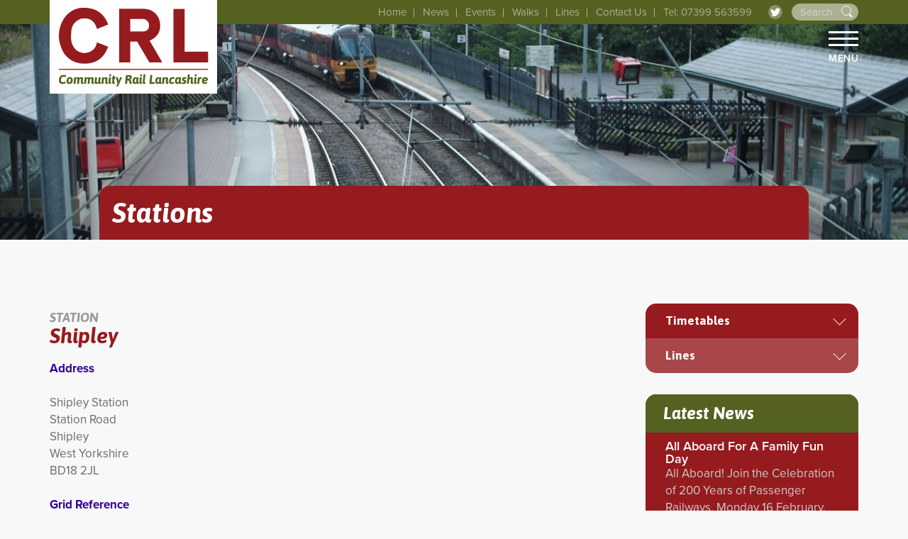

--- FILE ---
content_type: text/html; charset=UTF-8
request_url: https://communityraillancashire.co.uk/stations/shipley/
body_size: 7656
content:
<!DOCTYPE html>
<!--[if IE 7]>
<html class="ie ie7" lang="en-US">
<![endif]-->
<!--[if IE 8]>
<html class="ie ie8" lang="en-US">
<![endif]-->
<!--[if !(IE 7) | !(IE 8) ]><!-->
<html lang="en-US">
<!--<![endif]-->
<head>
<meta charset="UTF-8">
<meta name="viewport" content="width=device-width, initial-scale=1, user-scalable=no">
<title>Shipley |  Community Rail Lancashire</title>
<!--[if lt IE 9]>
<script src="https://communityraillancashire.co.uk/wp-content/themes/crl2022/js/html5.js"></script>
<![endif]-->
<link href='https://fonts.googleapis.com/css?family=Asap:400,700,400italic,700italic' rel='stylesheet' type='text/css'>
<link rel="stylesheet" type="text/css" href="https://communityraillancashire.co.uk/wp-content/themes/crl2022/css/jquery.fancybox.css" />
<script type="text/javascript" src="//use.typekit.net/cqn1bcf.js"></script>
<script type="text/javascript">try{Typekit.load();}catch(e){}</script>
<meta name='robots' content='max-image-preview:large' />
	<style>img:is([sizes="auto" i], [sizes^="auto," i]) { contain-intrinsic-size: 3000px 1500px }</style>
	<link rel='dns-prefetch' href='//www.googletagmanager.com' />
<script type="text/javascript">
/* <![CDATA[ */
window._wpemojiSettings = {"baseUrl":"https:\/\/s.w.org\/images\/core\/emoji\/15.0.3\/72x72\/","ext":".png","svgUrl":"https:\/\/s.w.org\/images\/core\/emoji\/15.0.3\/svg\/","svgExt":".svg","source":{"concatemoji":"https:\/\/communityraillancashire.co.uk\/wp-includes\/js\/wp-emoji-release.min.js?ver=6.7.4"}};
/*! This file is auto-generated */
!function(i,n){var o,s,e;function c(e){try{var t={supportTests:e,timestamp:(new Date).valueOf()};sessionStorage.setItem(o,JSON.stringify(t))}catch(e){}}function p(e,t,n){e.clearRect(0,0,e.canvas.width,e.canvas.height),e.fillText(t,0,0);var t=new Uint32Array(e.getImageData(0,0,e.canvas.width,e.canvas.height).data),r=(e.clearRect(0,0,e.canvas.width,e.canvas.height),e.fillText(n,0,0),new Uint32Array(e.getImageData(0,0,e.canvas.width,e.canvas.height).data));return t.every(function(e,t){return e===r[t]})}function u(e,t,n){switch(t){case"flag":return n(e,"\ud83c\udff3\ufe0f\u200d\u26a7\ufe0f","\ud83c\udff3\ufe0f\u200b\u26a7\ufe0f")?!1:!n(e,"\ud83c\uddfa\ud83c\uddf3","\ud83c\uddfa\u200b\ud83c\uddf3")&&!n(e,"\ud83c\udff4\udb40\udc67\udb40\udc62\udb40\udc65\udb40\udc6e\udb40\udc67\udb40\udc7f","\ud83c\udff4\u200b\udb40\udc67\u200b\udb40\udc62\u200b\udb40\udc65\u200b\udb40\udc6e\u200b\udb40\udc67\u200b\udb40\udc7f");case"emoji":return!n(e,"\ud83d\udc26\u200d\u2b1b","\ud83d\udc26\u200b\u2b1b")}return!1}function f(e,t,n){var r="undefined"!=typeof WorkerGlobalScope&&self instanceof WorkerGlobalScope?new OffscreenCanvas(300,150):i.createElement("canvas"),a=r.getContext("2d",{willReadFrequently:!0}),o=(a.textBaseline="top",a.font="600 32px Arial",{});return e.forEach(function(e){o[e]=t(a,e,n)}),o}function t(e){var t=i.createElement("script");t.src=e,t.defer=!0,i.head.appendChild(t)}"undefined"!=typeof Promise&&(o="wpEmojiSettingsSupports",s=["flag","emoji"],n.supports={everything:!0,everythingExceptFlag:!0},e=new Promise(function(e){i.addEventListener("DOMContentLoaded",e,{once:!0})}),new Promise(function(t){var n=function(){try{var e=JSON.parse(sessionStorage.getItem(o));if("object"==typeof e&&"number"==typeof e.timestamp&&(new Date).valueOf()<e.timestamp+604800&&"object"==typeof e.supportTests)return e.supportTests}catch(e){}return null}();if(!n){if("undefined"!=typeof Worker&&"undefined"!=typeof OffscreenCanvas&&"undefined"!=typeof URL&&URL.createObjectURL&&"undefined"!=typeof Blob)try{var e="postMessage("+f.toString()+"("+[JSON.stringify(s),u.toString(),p.toString()].join(",")+"));",r=new Blob([e],{type:"text/javascript"}),a=new Worker(URL.createObjectURL(r),{name:"wpTestEmojiSupports"});return void(a.onmessage=function(e){c(n=e.data),a.terminate(),t(n)})}catch(e){}c(n=f(s,u,p))}t(n)}).then(function(e){for(var t in e)n.supports[t]=e[t],n.supports.everything=n.supports.everything&&n.supports[t],"flag"!==t&&(n.supports.everythingExceptFlag=n.supports.everythingExceptFlag&&n.supports[t]);n.supports.everythingExceptFlag=n.supports.everythingExceptFlag&&!n.supports.flag,n.DOMReady=!1,n.readyCallback=function(){n.DOMReady=!0}}).then(function(){return e}).then(function(){var e;n.supports.everything||(n.readyCallback(),(e=n.source||{}).concatemoji?t(e.concatemoji):e.wpemoji&&e.twemoji&&(t(e.twemoji),t(e.wpemoji)))}))}((window,document),window._wpemojiSettings);
/* ]]> */
</script>
<style id='wp-emoji-styles-inline-css' type='text/css'>

	img.wp-smiley, img.emoji {
		display: inline !important;
		border: none !important;
		box-shadow: none !important;
		height: 1em !important;
		width: 1em !important;
		margin: 0 0.07em !important;
		vertical-align: -0.1em !important;
		background: none !important;
		padding: 0 !important;
	}
</style>
<link rel='stylesheet' id='wp-block-library-css' href='https://communityraillancashire.co.uk/wp-includes/css/dist/block-library/style.min.css?ver=6.7.4' type='text/css' media='all' />
<style id='classic-theme-styles-inline-css' type='text/css'>
/*! This file is auto-generated */
.wp-block-button__link{color:#fff;background-color:#32373c;border-radius:9999px;box-shadow:none;text-decoration:none;padding:calc(.667em + 2px) calc(1.333em + 2px);font-size:1.125em}.wp-block-file__button{background:#32373c;color:#fff;text-decoration:none}
</style>
<style id='global-styles-inline-css' type='text/css'>
:root{--wp--preset--aspect-ratio--square: 1;--wp--preset--aspect-ratio--4-3: 4/3;--wp--preset--aspect-ratio--3-4: 3/4;--wp--preset--aspect-ratio--3-2: 3/2;--wp--preset--aspect-ratio--2-3: 2/3;--wp--preset--aspect-ratio--16-9: 16/9;--wp--preset--aspect-ratio--9-16: 9/16;--wp--preset--color--black: #000000;--wp--preset--color--cyan-bluish-gray: #abb8c3;--wp--preset--color--white: #ffffff;--wp--preset--color--pale-pink: #f78da7;--wp--preset--color--vivid-red: #cf2e2e;--wp--preset--color--luminous-vivid-orange: #ff6900;--wp--preset--color--luminous-vivid-amber: #fcb900;--wp--preset--color--light-green-cyan: #7bdcb5;--wp--preset--color--vivid-green-cyan: #00d084;--wp--preset--color--pale-cyan-blue: #8ed1fc;--wp--preset--color--vivid-cyan-blue: #0693e3;--wp--preset--color--vivid-purple: #9b51e0;--wp--preset--gradient--vivid-cyan-blue-to-vivid-purple: linear-gradient(135deg,rgba(6,147,227,1) 0%,rgb(155,81,224) 100%);--wp--preset--gradient--light-green-cyan-to-vivid-green-cyan: linear-gradient(135deg,rgb(122,220,180) 0%,rgb(0,208,130) 100%);--wp--preset--gradient--luminous-vivid-amber-to-luminous-vivid-orange: linear-gradient(135deg,rgba(252,185,0,1) 0%,rgba(255,105,0,1) 100%);--wp--preset--gradient--luminous-vivid-orange-to-vivid-red: linear-gradient(135deg,rgba(255,105,0,1) 0%,rgb(207,46,46) 100%);--wp--preset--gradient--very-light-gray-to-cyan-bluish-gray: linear-gradient(135deg,rgb(238,238,238) 0%,rgb(169,184,195) 100%);--wp--preset--gradient--cool-to-warm-spectrum: linear-gradient(135deg,rgb(74,234,220) 0%,rgb(151,120,209) 20%,rgb(207,42,186) 40%,rgb(238,44,130) 60%,rgb(251,105,98) 80%,rgb(254,248,76) 100%);--wp--preset--gradient--blush-light-purple: linear-gradient(135deg,rgb(255,206,236) 0%,rgb(152,150,240) 100%);--wp--preset--gradient--blush-bordeaux: linear-gradient(135deg,rgb(254,205,165) 0%,rgb(254,45,45) 50%,rgb(107,0,62) 100%);--wp--preset--gradient--luminous-dusk: linear-gradient(135deg,rgb(255,203,112) 0%,rgb(199,81,192) 50%,rgb(65,88,208) 100%);--wp--preset--gradient--pale-ocean: linear-gradient(135deg,rgb(255,245,203) 0%,rgb(182,227,212) 50%,rgb(51,167,181) 100%);--wp--preset--gradient--electric-grass: linear-gradient(135deg,rgb(202,248,128) 0%,rgb(113,206,126) 100%);--wp--preset--gradient--midnight: linear-gradient(135deg,rgb(2,3,129) 0%,rgb(40,116,252) 100%);--wp--preset--font-size--small: 13px;--wp--preset--font-size--medium: 20px;--wp--preset--font-size--large: 36px;--wp--preset--font-size--x-large: 42px;--wp--preset--spacing--20: 0.44rem;--wp--preset--spacing--30: 0.67rem;--wp--preset--spacing--40: 1rem;--wp--preset--spacing--50: 1.5rem;--wp--preset--spacing--60: 2.25rem;--wp--preset--spacing--70: 3.38rem;--wp--preset--spacing--80: 5.06rem;--wp--preset--shadow--natural: 6px 6px 9px rgba(0, 0, 0, 0.2);--wp--preset--shadow--deep: 12px 12px 50px rgba(0, 0, 0, 0.4);--wp--preset--shadow--sharp: 6px 6px 0px rgba(0, 0, 0, 0.2);--wp--preset--shadow--outlined: 6px 6px 0px -3px rgba(255, 255, 255, 1), 6px 6px rgba(0, 0, 0, 1);--wp--preset--shadow--crisp: 6px 6px 0px rgba(0, 0, 0, 1);}:where(.is-layout-flex){gap: 0.5em;}:where(.is-layout-grid){gap: 0.5em;}body .is-layout-flex{display: flex;}.is-layout-flex{flex-wrap: wrap;align-items: center;}.is-layout-flex > :is(*, div){margin: 0;}body .is-layout-grid{display: grid;}.is-layout-grid > :is(*, div){margin: 0;}:where(.wp-block-columns.is-layout-flex){gap: 2em;}:where(.wp-block-columns.is-layout-grid){gap: 2em;}:where(.wp-block-post-template.is-layout-flex){gap: 1.25em;}:where(.wp-block-post-template.is-layout-grid){gap: 1.25em;}.has-black-color{color: var(--wp--preset--color--black) !important;}.has-cyan-bluish-gray-color{color: var(--wp--preset--color--cyan-bluish-gray) !important;}.has-white-color{color: var(--wp--preset--color--white) !important;}.has-pale-pink-color{color: var(--wp--preset--color--pale-pink) !important;}.has-vivid-red-color{color: var(--wp--preset--color--vivid-red) !important;}.has-luminous-vivid-orange-color{color: var(--wp--preset--color--luminous-vivid-orange) !important;}.has-luminous-vivid-amber-color{color: var(--wp--preset--color--luminous-vivid-amber) !important;}.has-light-green-cyan-color{color: var(--wp--preset--color--light-green-cyan) !important;}.has-vivid-green-cyan-color{color: var(--wp--preset--color--vivid-green-cyan) !important;}.has-pale-cyan-blue-color{color: var(--wp--preset--color--pale-cyan-blue) !important;}.has-vivid-cyan-blue-color{color: var(--wp--preset--color--vivid-cyan-blue) !important;}.has-vivid-purple-color{color: var(--wp--preset--color--vivid-purple) !important;}.has-black-background-color{background-color: var(--wp--preset--color--black) !important;}.has-cyan-bluish-gray-background-color{background-color: var(--wp--preset--color--cyan-bluish-gray) !important;}.has-white-background-color{background-color: var(--wp--preset--color--white) !important;}.has-pale-pink-background-color{background-color: var(--wp--preset--color--pale-pink) !important;}.has-vivid-red-background-color{background-color: var(--wp--preset--color--vivid-red) !important;}.has-luminous-vivid-orange-background-color{background-color: var(--wp--preset--color--luminous-vivid-orange) !important;}.has-luminous-vivid-amber-background-color{background-color: var(--wp--preset--color--luminous-vivid-amber) !important;}.has-light-green-cyan-background-color{background-color: var(--wp--preset--color--light-green-cyan) !important;}.has-vivid-green-cyan-background-color{background-color: var(--wp--preset--color--vivid-green-cyan) !important;}.has-pale-cyan-blue-background-color{background-color: var(--wp--preset--color--pale-cyan-blue) !important;}.has-vivid-cyan-blue-background-color{background-color: var(--wp--preset--color--vivid-cyan-blue) !important;}.has-vivid-purple-background-color{background-color: var(--wp--preset--color--vivid-purple) !important;}.has-black-border-color{border-color: var(--wp--preset--color--black) !important;}.has-cyan-bluish-gray-border-color{border-color: var(--wp--preset--color--cyan-bluish-gray) !important;}.has-white-border-color{border-color: var(--wp--preset--color--white) !important;}.has-pale-pink-border-color{border-color: var(--wp--preset--color--pale-pink) !important;}.has-vivid-red-border-color{border-color: var(--wp--preset--color--vivid-red) !important;}.has-luminous-vivid-orange-border-color{border-color: var(--wp--preset--color--luminous-vivid-orange) !important;}.has-luminous-vivid-amber-border-color{border-color: var(--wp--preset--color--luminous-vivid-amber) !important;}.has-light-green-cyan-border-color{border-color: var(--wp--preset--color--light-green-cyan) !important;}.has-vivid-green-cyan-border-color{border-color: var(--wp--preset--color--vivid-green-cyan) !important;}.has-pale-cyan-blue-border-color{border-color: var(--wp--preset--color--pale-cyan-blue) !important;}.has-vivid-cyan-blue-border-color{border-color: var(--wp--preset--color--vivid-cyan-blue) !important;}.has-vivid-purple-border-color{border-color: var(--wp--preset--color--vivid-purple) !important;}.has-vivid-cyan-blue-to-vivid-purple-gradient-background{background: var(--wp--preset--gradient--vivid-cyan-blue-to-vivid-purple) !important;}.has-light-green-cyan-to-vivid-green-cyan-gradient-background{background: var(--wp--preset--gradient--light-green-cyan-to-vivid-green-cyan) !important;}.has-luminous-vivid-amber-to-luminous-vivid-orange-gradient-background{background: var(--wp--preset--gradient--luminous-vivid-amber-to-luminous-vivid-orange) !important;}.has-luminous-vivid-orange-to-vivid-red-gradient-background{background: var(--wp--preset--gradient--luminous-vivid-orange-to-vivid-red) !important;}.has-very-light-gray-to-cyan-bluish-gray-gradient-background{background: var(--wp--preset--gradient--very-light-gray-to-cyan-bluish-gray) !important;}.has-cool-to-warm-spectrum-gradient-background{background: var(--wp--preset--gradient--cool-to-warm-spectrum) !important;}.has-blush-light-purple-gradient-background{background: var(--wp--preset--gradient--blush-light-purple) !important;}.has-blush-bordeaux-gradient-background{background: var(--wp--preset--gradient--blush-bordeaux) !important;}.has-luminous-dusk-gradient-background{background: var(--wp--preset--gradient--luminous-dusk) !important;}.has-pale-ocean-gradient-background{background: var(--wp--preset--gradient--pale-ocean) !important;}.has-electric-grass-gradient-background{background: var(--wp--preset--gradient--electric-grass) !important;}.has-midnight-gradient-background{background: var(--wp--preset--gradient--midnight) !important;}.has-small-font-size{font-size: var(--wp--preset--font-size--small) !important;}.has-medium-font-size{font-size: var(--wp--preset--font-size--medium) !important;}.has-large-font-size{font-size: var(--wp--preset--font-size--large) !important;}.has-x-large-font-size{font-size: var(--wp--preset--font-size--x-large) !important;}
:where(.wp-block-post-template.is-layout-flex){gap: 1.25em;}:where(.wp-block-post-template.is-layout-grid){gap: 1.25em;}
:where(.wp-block-columns.is-layout-flex){gap: 2em;}:where(.wp-block-columns.is-layout-grid){gap: 2em;}
:root :where(.wp-block-pullquote){font-size: 1.5em;line-height: 1.6;}
</style>
<link rel='stylesheet' id='slick-css' href='https://communityraillancashire.co.uk/wp-content/themes/crl2022/js/slick/slick.css?ver=6.7.4' type='text/css' media='all' />
<link rel='stylesheet' id='main-css' href='https://communityraillancashire.co.uk/wp-content/themes/crl2022/css/site.css?id=1770043507&#038;ver=6.7.4' type='text/css' media='all' />
<script type="text/javascript" src="https://communityraillancashire.co.uk/wp-includes/js/jquery/jquery.min.js?ver=3.7.1" id="jquery-core-js"></script>
<script type="text/javascript" src="https://communityraillancashire.co.uk/wp-includes/js/jquery/jquery-migrate.min.js?ver=3.4.1" id="jquery-migrate-js"></script>
<script type="text/javascript" src="https://communityraillancashire.co.uk/wp-content/themes/crl2022/js/slick/slick.js?ver=6.7.4" id="slick-js"></script>
<script type="text/javascript" src="https://communityraillancashire.co.uk/wp-content/themes/crl2022/js/jquery.fancybox.pack.js?ver=6.7.4" id="fancybox-js"></script>
<script type="text/javascript" src="https://communityraillancashire.co.uk/wp-content/themes/crl2022/js/site.js?id=1770043507&amp;ver=6.7.4" id="site-js"></script>

<!-- Google tag (gtag.js) snippet added by Site Kit -->

<!-- Google Analytics snippet added by Site Kit -->
<script type="text/javascript" src="https://www.googletagmanager.com/gtag/js?id=G-DH40VDBRF0" id="google_gtagjs-js" async></script>
<script type="text/javascript" id="google_gtagjs-js-after">
/* <![CDATA[ */
window.dataLayer = window.dataLayer || [];function gtag(){dataLayer.push(arguments);}
gtag("set","linker",{"domains":["communityraillancashire.co.uk"]});
gtag("js", new Date());
gtag("set", "developer_id.dZTNiMT", true);
gtag("config", "G-DH40VDBRF0");
/* ]]> */
</script>

<!-- End Google tag (gtag.js) snippet added by Site Kit -->
<link rel="https://api.w.org/" href="https://communityraillancashire.co.uk/wp-json/" /><link rel="EditURI" type="application/rsd+xml" title="RSD" href="https://communityraillancashire.co.uk/xmlrpc.php?rsd" />
<meta name="generator" content="WordPress 6.7.4" />
<link rel="canonical" href="https://communityraillancashire.co.uk/stations/shipley/" />
<link rel='shortlink' href='https://communityraillancashire.co.uk/?p=187' />
<link rel="alternate" title="oEmbed (JSON)" type="application/json+oembed" href="https://communityraillancashire.co.uk/wp-json/oembed/1.0/embed?url=https%3A%2F%2Fcommunityraillancashire.co.uk%2Fstations%2Fshipley%2F" />
<link rel="alternate" title="oEmbed (XML)" type="text/xml+oembed" href="https://communityraillancashire.co.uk/wp-json/oembed/1.0/embed?url=https%3A%2F%2Fcommunityraillancashire.co.uk%2Fstations%2Fshipley%2F&#038;format=xml" />
<meta name="generator" content="Site Kit by Google 1.150.0" /><link rel="icon" href="https://communityraillancashire.co.uk/wp-content/uploads/2026/01/cropped-CRL-favicon-32x32.png" sizes="32x32" />
<link rel="icon" href="https://communityraillancashire.co.uk/wp-content/uploads/2026/01/cropped-CRL-favicon-192x192.png" sizes="192x192" />
<link rel="apple-touch-icon" href="https://communityraillancashire.co.uk/wp-content/uploads/2026/01/cropped-CRL-favicon-180x180.png" />
<meta name="msapplication-TileImage" content="https://communityraillancashire.co.uk/wp-content/uploads/2026/01/cropped-CRL-favicon-270x270.png" />
<style>
#walks.info-box {
	background-image: url('https://communityraillancashire.co.uk/wp-content/themes/crl2022/images/walksThumb1-300x160.jpg');
}
</style>
<script type="text/javascript" src="https://maps.googleapis.com/maps/api/js?key=AIzaSyCeVbgbZ_GMfrQ8mGaQVjxFnRBfIsymsJo"></script>
<script type="text/javascript" src="https://communityraillancashire.co.uk/wp-content/themes/crl2022/js/map.js"></script>
<body class="station-template-default single single-station postid-187 station-shipley">
<div id="site-title" class="outer-wrapper">
	<div class="inner-wrapper">
		<h1><a href="https://communityraillancashire.co.uk">CRL - Community Rail Lancashire</a></h1>
		<div id="menu-button"><a aria-hidden="true" href="#main-menu">Menu</a></div>
		<div id="menu-close"><a aria-hidden="true" href="#site-title">Close</a></div>
	</div>
</div>
<div id="quick-links" class="outer-wrapper">
	<div class="inner-wrapper">
		<div class="link-group"><ul class="top-links">
						<li><a href="https://communityraillancashire.co.uk/">Home</a></li>
						<li><a href="https://communityraillancashire.co.uk/news/">News</a></li>
						<li><a href="https://communityraillancashire.co.uk/events/">Events</a></li>
						<li><a href="https://communityraillancashire.co.uk/walks/">Walks</a></li>
						<li><a href="https://communityraillancashire.co.uk/lines/">Lines</a></li>
						<li><a href="https://communityraillancashire.co.uk/contact-us/">Contact Us</a></li>
						<li class="telephone">Tel: 07399 563599</li>
			<li class="twitter"><a href="http://twitter.com/crl_live">Twitter</a></li>
		</ul>	
		<div id="banner-search-form"><form method="get" id="searchform" action="https://communityraillancashire.co.uk/">
	<input type="text" placeholder="Search" name="s" id="s" />
	<input type="hidden" id="searchsubmit" />
</form></div></div>
	</div>
</div>
<div id="main-menu">
	
	<nav>
		<ul>
						<li class="top"><a href="https://communityraillancashire.co.uk">Home</a></li>
						<li class="top"><a class="parent"  href="https://communityraillancashire.co.uk/about-us/">About Us</a><ul class="submenu"><li class="child"><a href="https://communityraillancashire.co.uk/about-us/">About CRL</a><li class="child"><a href="https://communityraillancashire.co.uk/about-us/the-team/">The Team</a><li class="child"><a href="https://communityraillancashire.co.uk/about-us/what-we-do/">What we Do</a></ul></li>
						<li class="top"><a href="https://communityraillancashire.co.uk/lines/">The Lines</a></li>
						<li class="top"><a href="https://communityraillancashire.co.uk/news/">News</a></li>
						<li class="top"><a href="https://communityraillancashire.co.uk/events/">Events</a></li>
						<li class="top"><a href="https://communityraillancashire.co.uk/crl-newsletters/">Newsletters</a></li>
						<li class="top"><a class="parent"  href="https://communityraillancashire.co.uk/projects/">Projects</a><ul class="submenu"><li class="child"><a href="https://communityraillancashire.co.uk/ecoescapes/">Eco Escapes</a><li class="child"><a href="https://communityraillancashire.co.uk/lancashire-by-rail/">Lancashire By Rail</a><li class="child"><a href="https://communityraillancashire.co.uk/forged-in-steam/">Forged in Steam</a><li class="child"><a href="https://communityraillancashire.co.uk/hyndburn-greenway-through-the-seasons/">Greenway Through the Seasons</a><li class="child"><a href="https://communityraillancashire.co.uk/best-practice/">Best Practice</a><li class="child"><a href="https://communityraillancashire.co.uk/accrington-eco-station/">Accrington Eco Hub</a><li class="child"><a href="https://communityraillancashire.co.uk/croston-geocache/">Croston Geocache</a><li class="child"><a href="https://communityraillancashire.co.uk/autism-friendly-line/">Autism Friendly Line</a><li class="child"><a href="https://communityraillancashire.co.uk/make-a-beeline-for-the-west-lancashire-line/">Make A Beeline</a><li class="child"><a href="https://communityraillancashire.co.uk/fylde-coast-lifeboats/">Fylde Coast Lifeboats</a><li class="child"><a href="https://communityraillancashire.co.uk/dick-kerr-ladies/">Dick, Kerr Ladies</a><li class="child"><a href="https://communityraillancashire.co.uk/cr-week-2025/">CR Week 2025</a><li class="child"><a href="https://communityraillancashire.co.uk/spotlight-on-stations/">Spotlight on Stations</a></ul></li>
						<li class="top"><a class="parent"  href="https://communityraillancashire.co.uk/resources/">Resources</a><ul class="submenu"><li class="child"><a href="https://communityraillancashire.co.uk/mini-timetables/">Mini Timetables</a><li class="child"><a href="https://communityraillancashire.co.uk/history-posters/">History Posters</a><li class="child"><a href="https://communityraillancashire.co.uk/publicity/">Publicity</a><li class="child"><a href="https://communityraillancashire.co.uk/lets-connect/">Let's Connect</a><li class="child"><a href="https://communityraillancashire.co.uk/historical-stations/">Historical Stations</a><li class="child"><a href="https://communityraillancashire.co.uk/films-videos/">Films & Videos</a><li class="child"><a href="https://communityraillancashire.co.uk/miscellaneous/">Miscellaneous</a><li class="child"><a href="https://communityraillancashire.co.uk/acronyms/">Railway Acronyms</a><li class="child"><a href="https://communityraillancashire.co.uk/destinations/">Destinations</a><li class="child"><a href="https://communityraillancashire.co.uk/annual-reports/">Annual Reports</a><li class="child"><a href="https://communityraillancashire.co.uk/a-decade-of-crl/">A Decade of CRL</a><li class="child"><a href="https://communityraillancashire.co.uk/tales-from-dalesrail/">Tales From DalesRail</a><li class="child"><a href="https://communityraillancashire.co.uk/links/">Links to Others</a></ul></li>
						<li class="top"><a href="https://communityraillancashire.co.uk/walks/">Walks</a></li>
						<li class="top"><a href="https://communityraillancashire.co.uk/lines/yorkshire-dales-explorer/">Yorkshire Dales Explorer</a></li>
					</ul>
	</nav>
</div><div id="page-banner">
	<div id="banner-image" style="background-image: url(https://communityraillancashire.co.uk/wp-content/uploads/2014/06/shy-shipley-yorks-885-1200.jpg);"></div>
	<h2>Stations</h2>
</div>
<div id="content" class="outer-wrapper">
	<div class="inner-wrapper two-columns">
		<div class="wide-column column">
			<h1 class="title"><span class="meta-title">Station</span> <br />Shipley</h1>
			<p style="color: #6a6a6a;"><strong style="color: #330099;">Address</strong></p>
<p style="color: #6a6a6a;">Shipley Station<br />
Station Road<br />
Shipley<br />
West Yorkshire<br />
BD18 2JL</p>
<p style="color: #6a6a6a;"><strong style="color: #330099;">Grid Reference</strong></p>
<p style="color: #6a6a6a;">SE 150374 – for a map visit <a style="color: #330099;" href="http://www.streetmap.co.uk/">www.streetmap.co.uk</a> and enter the grid reference.</p>
<p style="color: #6a6a6a;"><strong style="color: #330099;">Operator</strong></p>
<p style="color: #6a6a6a;"><u></u><u><a href="http://www.northernrailway.co.uk" target="_blank" rel="noopener noreferrer">Northern (DOHL)</a></u></p>
<p style="color: #6a6a6a;"><strong style="color: #330099;">Facilities</strong></p>
<p>+  Staffed station (Booking office open Mon – Sat 06.10 – 19.15, Sun 08.45 – 16.00)<br />
+  Ticket vending Machine<br />
+  Waiting shelters<br />
+  Additional seating on platforms<br />
+  Long Line Public Address<br />
+  CIS<br />
+  CCTV<br />
+  Lifts to all platforms<br />
+  Refreshments<br />
+  Cycle storage</p>
<p style="color: #6a6a6a;"><strong style="color: #330099;">Other Information</strong></p>
<p>+  Interchange point for services to Skipton, Bradford Forster Square</p>
		</div>
		<div class="info-column column">
			<div id="dropmenus">
				<div id="timetable-dropmenu" class="dropmenu">
					<h4 class="rounded-top">Timetables</h4>
					<ul>						<li><a target="_blank" href="https://communityraillancashire.co.uk/wp-content/uploads/2025/11/Timetable-No-7.pdf">7 - Leeds to Carlisle & Leeds to Morecambe & Heysham Port - Dec '25</a></li>
												<li><a target="_blank" href="https://communityraillancashire.co.uk/wp-content/uploads/2025/11/Timetable-No-6.pdf">6 - Carlisle to Preston and Manchester via Cumbrian Coast and Windermere to Manchester Airport - Dec '25</a></li>
												<li><a target="_blank" href="https://communityraillancashire.co.uk/wp-content/uploads/2025/11/Timetable-No-40.pdf">40 - Skipton to Leeds & Bradford Forster Square - Dec '25</a></li>
											</ul>
				</div>
				<div id="lines-dropmenu" class="dropmenu">
					<h4>Lines</h4>
					<ul>
													<li><a href="https://communityraillancashire.co.uk/lines/bentham-line/">The Bentham Line (Leeds to Lancaster and Morecambe)</a></li>
												</ul>
				</div>	
									
			</div>
			
			<div id="news-feed"><h2>Latest News</h2><div class='news-item'>	<h3>All Aboard For A Family Fun Day</h3>	<p>All Aboard! Join the Celebration of 200 Years of Passenger Railways, Monday 16 February, 12:00 to 15:30 at Clitheroe Castle Museum. Posted 02.02.26 
</p>	<p class='readmore'><a href='https://communityraillancashire.co.uk/news/all-aboard-for-a-family-fun-day/'>Find out more</a></p></div><div class='news-item'>	<h3>Yorkshire Dales Explorer 31 January 2026</h3>	<p>The Yorkshire Dales Explorer runs every Saturday throughout the year and there is plenty to do in the Dales and in East Lancashire. Posted 27.01.26 </p>	<p class='readmore'><a href='https://communityraillancashire.co.uk/news/yorkshire-dales-explorer-31-january-2026/'>Find out more</a></p></div><div class='news-item'>	<h3>Forged In Steam Photo Exhibition Launched</h3>	<p>A fantastic photographic exhibition opens at the Haworth Art Gallery, Accrington. Posted 27.01.26</p>	<p class='readmore'><a href='https://communityraillancashire.co.uk/news/forged-in-steam-photo-exhibition-launched/'>Find out more</a></p></div></div>				
					</div>
	</div>
</div>

<div id="footer" class="outer-wrapper">
	<div class="inner-wrapper footer-columns">
		<div id="footer-address" class="column">
			<h3 class="section-title">Contact Us</h3>
			<p><strong>Community Rail Lancashire Ltd.</strong><br />
Accrington Railway Station<br />
Eagle Street<br />
Accrington<br />
Lancashire<br />
BB5 1LJ</p>
<p>e: <a href="mailto:communityraillancashire.crl@gmail.com" target="_blank" rel="noopener">communityraillancashire.crl@gmail.com</a><br />
i: crl_live<br />
f: <a href="http://facebook.com/communityraillancashire/" target="_blank" rel="noopener">facebook.com/communityraillancashire/</a></p>
		</div>
		<div id="footer-column-1" class="column padded">
			<p>This new version of the Community Rail Lancashire website was developed by Source Creative and supported by a grant from the Community Rail Development Fund.</p>
<p>&nbsp;</p>
<p><a href="https://www.communityraillancashire.co.uk/wp-content/uploads/2018/04/CRL-website-TsCs.pdf" target="_blank" rel="noopener">Terms &amp; conditions</a> | <a href="https://www.communityraillancashire.co.uk/wp-content/uploads/2018/04/CRL-Privacy-Policy.pdf" target="_blank" rel="noopener">Privacy policy</a> | <a href="https://www.communityraillancashire.co.uk/wp-content/uploads/2018/04/CRL-Cookies.pdf" target="_blank" rel="noopener">Cookies</a></p>
		</div>
		<div id="footer-column-2" class="column padded">
					</div>		
		<div id="footer-column-3" class="column padded">
					</div>
	</div>
</div>
</body>
</html>

--- FILE ---
content_type: text/css
request_url: https://communityraillancashire.co.uk/wp-content/themes/crl2022/css/site.css?id=1770043507&ver=6.7.4
body_size: 5500
content:
/* http://meyerweb.com/eric/tools/css/reset/ 
   v2.0 | 20110126
   License: none (public domain)
*/
html, body, div, span, applet, object, iframe,
h1, h2, h3, h4, h5, h6, p, blockquote, pre,
a, abbr, acronym, address, big, cite, code,
del, dfn, em, img, ins, kbd, q, s, samp,
small, strike, strong, sub, sup, tt, var,
b, u, i, center,
dl, dt, dd, ol, ul, li,
fieldset, form, label, legend,
table, caption, tbody, tfoot, thead, tr, th, td,
article, aside, canvas, details, embed,
figure, figcaption, footer, header, hgroup,
menu, nav, output, ruby, section, summary,
time, mark, audio, video {
  margin: 0;
  padding: 0;
  border: 0;
  font-size: 100%;
  font: inherit;
  vertical-align: baseline;
}

/* HTML5 display-role reset for older browsers */
article, aside, details, figcaption, figure,
footer, header, hgroup, menu, nav, section {
  display: block;
}

body {
  line-height: 1;
}

a {
  text-decoration: none;
}

ol, ul {
  list-style: none;
}

blockquote, q {
  quotes: none;
}

blockquote:before, blockquote:after,
q:before, q:after {
  content: "";
  content: none;
}

table {
  border-collapse: collapse;
  border-spacing: 0;
}

html {
  font-size: 62.5%;
  -webkit-font-smoothing: antialiased;
  font-smooth: always;
}

body {
  background-color: #F8F8F8;
  font-family: "proxima-nova", sans-serif;
  -webkit-font-smoothing: antialiased;
  -moz-osx-font-smoothing: grayscale;
}
body.menu-open {
  overflow: hidden;
}

p {
  font-size: 1.7rem;
  line-height: 2.4rem;
  margin-bottom: 2.4rem;
  color: #666666;
}
p strong {
  font-weight: bold;
}
p em {
  font-style: italic;
}
p.introduction {
  font-size: 2.8rem;
  line-height: 3.4rem;
}

.readmore {
  text-transform: uppercase;
  font-weight: 600;
  display: inline-block;
  width: auto;
  margin: 10px 0 10px -8px;
}
.readmore a {
  color: #cccccc !important;
  border-bottom: none !important;
  display: block;
  background-color: #b61d22;
  width: auto;
  padding: 0.5rem 2rem;
  border-radius: 2rem;
}
.readmore a:hover {
  background-color: #80171a;
}
.readmore#readmorenews {
  position: absolute;
  bottom: 20px;
  left: 50%;
  transform: translate(-50%, 0);
  font-size: 2.4rem;
}
.readmore#readmorenews a {
  background-color: white;
  color: #b61d22 !important;
}
.readmore#readmorenews a:hover {
  background-color: #80171a;
  color: white !important;
}

.link-button {
  display: inline-block;
}
.link-button a {
  transition-duration: 0.35s;
  color: #cccccc !important;
  border-bottom: none !important;
  display: block;
  width: auto;
  padding: 0.5em 0.74em;
  background: #961b1e;
  font-size: 1.7rem;
  line-height: 2.4rem;
  margin-bottom: 2.4rem;
  border-radius: 1.4rem;
  color: #cccccc;
  text-transform: uppercase;
  font-weight: 600;
  border: 1px solid #961b1e;
}
.link-button a:hover {
  background: #961b1e;
}

h1.title, h2.title, h3.title, h4.title, h5.title, h6.title {
  font-family: "Asap", sans-serif;
}
h1 .meta-title, h2 .meta-title, h3 .meta-title, h4 .meta-title, h5 .meta-title, h6 .meta-title {
  font-size: 1.8rem;
  text-transform: uppercase;
  color: #999999;
}

h1 {
  font-weight: 800;
  font-style: italic;
  color: #961b1e;
  font-size: 3rem;
  margin-bottom: 2rem;
}
.line-dales-rail h1 {
  color: #a56f3f;
}
.line-south-fylde h1 {
  color: #f1a434;
}
.line-clitheroe-line h1 {
  color: #95c362;
}
.line-west-of-lancashire h1 {
  color: #dc1f26;
}
.line-east-lancashire h1 {
  color: #1686c6;
}
.line-bentham-line h1 {
  color: #463588;
}

h2.section-title {
  font-family: "Asap", sans-serif;
  font-weight: 600;
  font-style: italic;
  font-size: 2.8rem;
  color: #961b1e;
  margin-bottom: 2rem;
}

h3.section-title {
  font-family: "Asap", sans-serif;
  font-weight: 600;
  font-style: italic;
  font-size: 2rem;
}
h3.subtitle {
  color: #666666;
  font-family: "proxima-nova", sans-serif;
  font-weight: 700;
  font-size: 1.7rem;
  line-height: 2.5rem;
  margin-bottom: 2.5rem;
}

#lines .line {
  border-top: 3px solid #666666;
  padding: 5px 0 15px 0;
}
#lines .line h2 {
  font-size: 1.7rem;
  margin-bottom: 1.7rem;
}
#lines .line a {
  border-bottom: none;
}
#lines .line.line-dales-rail {
  border-top-color: #a56f3f;
}
#lines .line.line-south-fylde {
  border-top-color: #f1a434;
}
#lines .line.line-clitheroe-line {
  border-top-color: #95c362;
}
#lines .line.line-west-of-lancashire {
  border-top-color: #dc1f26;
}
#lines .line.line-east-lancashire {
  border-top-color: #1686c6;
}
#lines .line.line-bentham-line {
  border-top-color: #463588;
}

a {
  color: #961b1e;
}

.outer-wrapper {
  width: 100%;
}
.outer-wrapper .inner-wrapper {
  width: calc(100vw - 280px);
  max-width: 1320px;
  margin: 0 auto;
  position: relative;
}
@media only screen and (min-width: 1101px) and (max-width: 1480px) {
  .outer-wrapper .inner-wrapper {
    width: calc(100vw - 140px);
  }
}
@media only screen and (min-width: 768px) and (max-width: 1100px) {
  .outer-wrapper .inner-wrapper {
    width: calc(100vw - 105px);
  }
}
@media only screen and (min-width: 100px) and (max-width: 767px) {
  .outer-wrapper .inner-wrapper {
    width: calc(100vw - 70px);
  }
}
.outer-wrapper .inner-wrapper div.introduction {
  width: 65.4545454545%;
  margin: 10rem auto;
}
@media only screen and (min-width: 100px) and (max-width: 767px) {
  .outer-wrapper .inner-wrapper div.introduction {
    width: 100%;
    margin: 2rem auto;
  }
}
.outer-wrapper .inner-wrapper div.introduction p {
  font-weight: 600;
  font-size: 2.2rem;
}

#site-title {
  position: relative;
}
#site-title h1 {
  position: absolute;
  width: 236px;
  height: 132px;
  background-color: #FFFFFF;
  z-index: 1001;
}
#site-title h1 a {
  background: url("../images/crl-logo.gif");
  background-size: contain;
  text-indent: -40000px;
  display: block;
  width: 236px;
  height: 132px;
}
@media only screen and (min-width: 100px) and (max-width: 767px) {
  #site-title h1 {
    width: 118px;
    height: 66px;
    z-index: 100000;
  }
  #site-title h1 a {
    width: 118px;
    height: 66px;
  }
}

#quick-links {
  background-color: #546121;
  height: 34px;
  position: relative;
  z-index: 999;
}
@media only screen and (min-width: 768px) and (max-width: 1100px), only screen and (min-width: 100px) and (max-width: 767px) {
  #quick-links {
    height: 50px;
  }
}
#quick-links .link-group {
  position: absolute;
  top: 0;
  right: 0;
}
@media only screen and (min-width: 768px) and (max-width: 1100px), only screen and (min-width: 100px) and (max-width: 767px) {
  #quick-links .link-group {
    top: 10px;
  }
}
@media only screen and (min-width: 768px) and (max-width: 1100px) {
  #quick-links .link-group ul {
    display: none;
  }
}
@media only screen and (min-width: 100px) and (max-width: 767px) {
  #quick-links .link-group ul {
    display: none;
  }
}
#quick-links #banner-search-form {
  display: inline-block;
}
#quick-links #banner-search-form input[type=text] {
  outline: none;
  width: 70px;
  padding: 0 12px;
  border: none;
  background-color: #AAB091;
  height: 24px;
  font-size: 1.5rem;
  line-height: 1.5rem;
  border-radius: 12px;
  font-family: "proxima-nova", sans-serif;
  color: white;
  position: relative;
  transition: ease-in-out, width 0.45s ease-in-out;
}
#quick-links #banner-search-form input[type=text]::placeholder {
  color: rgba(255, 255, 255, 0.5);
}
#quick-links #banner-search-form input[type=text]:focus {
  width: 240px;
}
@media only screen and (min-width: 768px) and (max-width: 1100px), only screen and (min-width: 100px) and (max-width: 767px) {
  #quick-links #banner-search-form input[type=text]:focus {
    max-width: calc(50vw - 50px);
  }
}
#quick-links #banner-search-form input[type=text]:focus::placeholder {
  display: none;
}
#quick-links #banner-search-form:before {
  content: "";
  width: 12px;
  height: 12px;
  border: 1px solid white;
  position: absolute;
  top: 8px;
  right: 10px;
  z-index: 99;
  border-radius: 50%;
}
@media only screen and (min-width: 768px) and (max-width: 1100px), only screen and (min-width: 100px) and (max-width: 767px) {
  #quick-links #banner-search-form:before {
    top: 3px;
  }
}
#quick-links #banner-search-form:after {
  content: "";
  width: 2px;
  height: 6px;
  background-color: white;
  position: absolute;
  top: 19px;
  right: 10px;
  z-index: 99;
  transform: rotate(-45deg);
}
@media only screen and (min-width: 768px) and (max-width: 1100px), only screen and (min-width: 100px) and (max-width: 767px) {
  #quick-links #banner-search-form:after {
    top: 13px;
  }
}
#quick-links .top-links {
  display: inline-block;
}
#quick-links .top-links li {
  display: inline-block;
  color: rgba(255, 255, 255, 0.5);
  font-size: 1.5rem;
  margin: 10px;
  position: relative;
}
#quick-links .top-links li a {
  transition-duration: 0.3s;
}
#quick-links .top-links li:after {
  position: absolute;
  top: 2px;
  right: -11px;
  content: "";
  width: 1px;
  height: 1.2rem;
  background-color: rgba(255, 255, 255, 0.5);
}
#quick-links .top-links li.twitter:after, #quick-links .top-links li.telephone:after {
  display: none;
}
#quick-links .top-links li.twitter {
  width: 20px;
  height: 20px;
  transform: translate(0, -3px);
}
#quick-links .top-links li.twitter a {
  display: block;
  width: 100%;
  height: 100%;
  border-radius: 50%;
  background-color: rgba(255, 255, 255, 0.3);
  background-image: url("../images/twitter.svg");
  text-indent: -999999px;
}
#quick-links .top-links li.twitter a:hover {
  background-color: rgba(255, 255, 255, 0.6);
}
#quick-links .top-links li a {
  color: rgba(255, 255, 255, 0.5);
}
#quick-links .top-links li a:hover {
  color: white;
}

#menu-button {
  position: absolute;
  top: 44px;
  right: 0;
  z-index: 990;
}
@media only screen and (min-width: 768px) and (max-width: 1100px), only screen and (min-width: 100px) and (max-width: 767px) {
  #menu-button {
    top: 59px;
  }
}
.menu-open #menu-button {
  display: none;
}
#menu-button a {
  display: block;
  color: white;
  text-transform: uppercase;
  font-size: 1.4rem;
  font-weight: 600;
  letter-spacing: 0.05rem;
  padding-top: 32px;
}
#menu-button a:before {
  position: absolute;
  top: 0;
  left: 0;
  content: "";
  width: 100%;
  height: 21px;
  box-sizing: border-box;
  border-top: 3px solid white;
  border-bottom: 3px solid white;
  transition-duration: 0.2s;
}
#menu-button a:after {
  content: "";
  position: absolute;
  top: 9px;
  left: 0;
  width: 100%;
  height: 3px;
  background-color: white;
}
#menu-button a:hover:before {
  height: 27px;
  top: -3px;
}

#menu-close {
  position: absolute;
  top: 44px;
  right: 0;
  z-index: 9999;
  display: none;
}
@media only screen and (min-width: 100px) and (max-width: 767px) {
  #menu-close {
    top: 59px;
  }
}
.menu-open #menu-close {
  display: block;
}
#menu-close a {
  display: block;
  color: white;
  text-transform: uppercase;
  font-size: 1.4rem;
  font-weight: 600;
  letter-spacing: 0.05rem;
  padding-top: 32px;
}
#menu-close a:before {
  content: "";
  position: absolute;
  top: 9px;
  left: 0;
  width: 100%;
  height: 3px;
  background-color: white;
  transform: rotate(45deg);
}
#menu-close a:after {
  content: "";
  position: absolute;
  top: 9px;
  left: 0;
  width: 100%;
  height: 3px;
  background-color: white;
  transform: rotate(-45deg);
}

#main-menu {
  position: fixed;
  top: 0;
  right: 0;
  height: 100vh;
  background-color: #546121;
  z-index: 998;
  width: 0;
  overflow: hidden;
  overflow-y: scroll;
  transition-duration: 0.2s;
}
.menu-open #main-menu {
  width: 45vw;
  min-width: 280px;
}
@media only screen and (min-width: 100px) and (max-width: 767px) {
  .menu-open #main-menu {
    width: 100vw;
    min-width: 0;
  }
}
#main-menu nav {
  position: absolute;
  top: 25vh;
  left: 50%;
  transform: translate(-50%, 0);
  width: 252px;
}
@media only screen and (min-width: 100px) and (max-width: 767px) {
  #main-menu nav {
    top: 110px;
    width: calc(100vw - 70px);
  }
}
#main-menu nav li {
  font-size: 3rem;
  line-height: 3.6rem;
  margin-bottom: 1rem;
  text-transform: uppercase;
  font-weight: 600;
}
@media only screen and (min-width: 100px) and (max-width: 767px) {
  #main-menu nav li {
    font-size: 2.5rem;
    line-height: 3rem;
  }
}
#main-menu nav li a {
  color: white;
}
#main-menu nav li a.parent {
  position: relative;
}
#main-menu nav li a.parent:before {
  content: "";
  position: absolute;
  top: 4px;
  left: -28px;
  width: 14px;
  height: 14px;
  border-left: 1px solid white;
  border-bottom: 1px solid white;
  transform: rotate(-45deg);
}
#main-menu nav li .submenu {
  display: none;
}
#main-menu nav li.open a.parent:before {
  top: 16px;
  transform: rotate(135deg);
}
#main-menu nav li.open .submenu {
  display: block;
  padding-top: 0.6rem;
}
#main-menu nav li.open .submenu li {
  font-size: 2.2rem;
  line-height: 2.2rem;
  margin-bottom: 1rem;
}
@media only screen and (min-width: 100px) and (max-width: 767px) {
  #main-menu nav li.open .submenu li {
    font-size: 2rem;
    line-height: 2rem;
    margin-bottom: 0.8rem;
  }
}
#main-menu nav li.open .submenu li a {
  color: rgba(255, 255, 255, 0.66);
}

#home-carousel {
  width: 100vw;
  height: 45vw;
  min-height: 200px;
  max-height: 75vh;
}
@media only screen and (min-width: 100px) and (max-width: 767px) {
  #home-carousel {
    overflow: hidden;
    height: 100vh;
    max-height: none;
  }
}
#home-carousel .slide {
  width: 100vw;
  height: 45vw;
  min-height: 200px;
  max-height: 75vh;
  position: relative;
}
@media only screen and (min-width: 100px) and (max-width: 767px) {
  #home-carousel .slide {
    height: 100vh;
    max-height: none;
    background-color: #961b1e;
  }
}
@media only screen and (min-width: 100px) and (max-width: 767px) {
  #home-carousel .slide .inner-wrapper {
    width: 100%;
  }
}
#home-carousel .slide .image {
  position: absolute;
  top: 0;
  left: 0;
  width: 100%;
  height: 100%;
  background-position: center center;
  background-size: cover;
  background-repeat: no-repeat;
}
@media only screen and (min-width: 100px) and (max-width: 767px) {
  #home-carousel .slide .image {
    height: 50%;
  }
}
#home-carousel .slide .description {
  position: absolute;
  bottom: 40px;
  left: 0;
  width: 100vw;
}
@media only screen and (min-width: 100px) and (max-width: 767px) {
  #home-carousel .slide .description {
    bottom: auto;
    top: 50%;
  }
}
#home-carousel .slide .description .text {
  width: 408px;
  box-sizing: border-box;
  padding: 3rem;
  background-color: #961b1e;
  border-radius: 15px;
}
@media only screen and (min-width: 100px) and (max-width: 767px) {
  #home-carousel .slide .description .text {
    width: 100%;
    min-height: 50%;
    padding: 1.5rem;
    border-radius: 0;
  }
}
#home-carousel .slide .description .text h3 {
  font-size: 2.8rem;
  font-family: "Asap", sans-serif;
  font-weight: 600;
  font-style: italic;
  margin-bottom: 2.1rem;
  color: white;
}
@media only screen and (min-width: 100px) and (max-width: 767px) {
  #home-carousel .slide .description .text h3 {
    font-size: 2rem;
    margin-bottom: 1rem;
  }
}
#home-carousel .slide .description .text p {
  font-size: 1.8rem;
  line-height: 2.1rem;
  color: #C5B8B9;
}
@media only screen and (min-width: 100px) and (max-width: 767px) {
  #home-carousel .slide .description .text p {
    font-size: 1.5rem;
    margin-bottom: 1rem;
  }
}
#home-carousel .slide .description .text p.readmore {
  display: inline-block;
}
#home-carousel .slide .description .text p.readmore a {
  font-size: 1.8rem;
  line-height: 1.8rem;
  border-radius: 1.5rem;
  height: 3rem;
  box-sizing: border-box;
  padding: 0.5rem 2rem;
  background-color: #B51C21;
  color: #CBC5C6;
  text-transform: uppercase;
  font-weight: 600;
  transition-duration: 0.2s;
}
@media only screen and (min-width: 100px) and (max-width: 767px) {
  #home-carousel .slide .description .text p.readmore a {
    font-size: 1.5rem;
  }
}
#home-carousel .slide .description .text p.readmore a:hover {
  color: white;
}
#home-carousel .slick-dots {
  position: absolute;
  bottom: 20px;
  left: 50%;
  transform: translate(-50%, 0);
}
@media only screen and (min-width: 100px) and (max-width: 767px) {
  #home-carousel .slick-dots {
    bottom: 60px;
    left: auto;
    right: 20px;
    transform: none;
  }
}
#home-carousel .slick-dots li {
  display: inline-block;
  margin: 0 5px;
}
@media only screen and (min-width: 100px) and (max-width: 767px) {
  #home-carousel .slick-dots li {
    margin: 0 3px;
  }
}
#home-carousel .slick-dots li button {
  text-indent: -99999px;
  display: block;
  border: none;
  background: white;
  width: 20px;
  height: 20px;
  border-radius: 50%;
  opacity: 0.5;
  outline: none;
  cursor: pointer;
}
@media only screen and (min-width: 100px) and (max-width: 767px) {
  #home-carousel .slick-dots li button {
    width: 14px;
    height: 14px;
  }
}
#home-carousel .slick-dots li.slick-active button {
  opacity: 1;
}

.home #content #welcome {
  width: 65.531%;
  min-width: 300px;
  margin: 5rem auto;
}
@media only screen and (min-width: 100px) and (max-width: 767px) {
  .home #content #welcome {
    min-width: 0;
    width: 100%;
  }
}
.home #promotions {
  display: flex;
  flex-wrap: wrap;
  justify-content: space-between;
}
.home #promotions .promotion {
  width: calc(33.3333333% - 32px);
  min-width: 300px;
  background-color: white;
  box-sizing: border-box;
  border-radius: 15px;
  overflow: hidden;
  box-shadow: 0px 3px 6px #00000029;
  margin-bottom: 3rem;
  position: relative;
}
@media only screen and (min-width: 100px) and (max-width: 767px) {
  .home #promotions .promotion {
    width: 100%;
    min-width: 0;
  }
}
.home #promotions .promotion .description {
  padding: 3rem 3rem 6rem 3rem;
}
.home #promotions .promotion .description h3 {
  color: #961b1e;
  font: italic normal bold 2.8rem/2.8rem "Asap", sans-serif;
  margin-bottom: 2.8rem;
}
.home #promotions .promotion p.readmore {
  position: absolute;
  bottom: 1rem;
  left: 3rem;
}
.home #promotions .promotion p.readmore a {
  display: inline-block;
  font-size: 1.8rem;
  line-height: 1.8rem;
  height: 1.8rem;
  padding: 0.6rem 2rem;
  border-radius: 1.5rem;
  background-color: #B51C21;
  color: #C5B8B9;
  text-transform: uppercase;
  transition-duration: 0.2s;
}
.home #promotions .promotion p.readmore a:hover {
  color: white;
}
.home #news-title {
  margin-top: 10rem;
}
.home #news-title h2 {
  width: calc(33.3333333% - 32px);
  min-width: 300px;
  margin: 0 auto;
  background-color: #546121;
  color: white;
  box-sizing: border-box;
  padding: 1rem 0;
  text-align: center;
  font-size: 3.2rem;
  font-family: "Asap", sans-serif;
  font-weight: 600;
  font-style: italic;
  border-top-left-radius: 15px;
  border-top-right-radius: 15px;
}
@media only screen and (min-width: 100px) and (max-width: 767px) {
  .home #news-title h2 {
    width: calc(100vw - 70px);
    min-width: 0;
  }
}
.home #news-feed {
  background-color: #961b1e;
  position: relative;
  padding: 5rem 0 3rem 0;
}
.home #news-feed .inner-wrapper {
  display: flex;
  flex-wrap: wrap;
  justify-content: space-between;
}
.home #news-feed .inner-wrapper .news-item {
  width: calc(33.3333333% - 32px);
  min-width: 300px;
  padding-bottom: 10rem;
  position: relative;
}
@media only screen and (min-width: 768px) and (max-width: 1100px), only screen and (min-width: 100px) and (max-width: 767px) {
  .home #news-feed .inner-wrapper .news-item {
    width: 100%;
    min-width: 0;
  }
}
.home #news-feed .inner-wrapper .news-item h3 {
  font-size: 2.2rem;
  color: white;
  font-weight: bold;
}
.home #news-feed .inner-wrapper .news-item p {
  color: #C5B8B9;
}
.home #news-feed .inner-wrapper .news-item p.readmore {
  position: absolute;
  bottom: 5rem;
  left: 0;
}
.home #news-feed .inner-wrapper .news-item p.readmore a {
  display: inline-block;
  font-size: 1.8rem;
  line-height: 1.8rem;
  height: 1.8rem;
  padding: 0.6rem 2rem;
  border-radius: 1.5rem;
  background-color: #B51C21;
  color: #C5B8B9;
  text-transform: uppercase;
  transition-duration: 0.2s;
}
.home #news-feed .inner-wrapper .news-item p.readmore a:hover {
  color: white;
}

.walk {
  border-bottom: 1px solid rgba(150, 27, 30, 0.2);
  margin-bottom: 2rem;
}
.walk h4 {
  font-family: "proxima-nova", sans-serif;
  color: #961b1e;
  font-size: 2rem;
  font-weight: bold;
}

#the-lines-info {
  margin-top: 30px;
  margin-bottom: 10rem;
  background-color: #FFFFFF;
  padding: 20px;
  box-sizing: border-box;
  min-height: 50px;
  border-radius: 15px;
  box-shadow: 0px 2px 5px rgba(0, 0, 0, 0.4);
  display: flex;
  flex-wrap: wrap;
  justify-content: space-between;
}
#the-lines-info #lines-list {
  width: calc(50% - 30px);
  font-size: 1.7rem;
  line-height: 2.4rem;
  box-sizing: border-box;
}
@media only screen and (min-width: 100px) and (max-width: 767px) {
  #the-lines-info #lines-list {
    width: 100%;
  }
}
#the-lines-info #lines-list h2 {
  color: #961b1e;
  font-family: "Asap", sans-serif;
  font-weight: bold;
  font-style: italic;
  font-size: 2.8rem;
  line-height: 4rem;
  margin-bottom: 4rem;
}
#the-lines-info #lines-list li {
  display: block;
  border-top: 4px solid #961b1e;
  margin-bottom: 2.8rem;
}
#the-lines-info #lines-list li a {
  font-weight: 800;
  color: #961b1e;
  font-size: 1em;
  margin-bottom: 1.0084033613em;
}
#the-lines-info #lines-list li a:hover {
  color: #666666 !important;
}
#the-lines-info #lines-list li.line-dales-rail {
  border-top-color: #a56f3f;
}
#the-lines-info #lines-list li.line-dales-rail a {
  color: #a56f3f;
}
#the-lines-info #lines-list li.line-south-fylde {
  border-top-color: #f1a434;
}
#the-lines-info #lines-list li.line-south-fylde a {
  color: #f1a434;
}
#the-lines-info #lines-list li.line-clitheroe-line {
  border-top-color: #95c362;
}
#the-lines-info #lines-list li.line-clitheroe-line a {
  color: #95c362;
}
#the-lines-info #lines-list li.line-west-of-lancashire {
  border-top-color: #dc1f26;
}
#the-lines-info #lines-list li.line-west-of-lancashire a {
  color: #dc1f26;
}
#the-lines-info #lines-list li.line-east-lancashire {
  border-top-color: #1686c6;
}
#the-lines-info #lines-list li.line-east-lancashire a {
  color: #1686c6;
}
#the-lines-info #lines-list li.line-bentham-line {
  border-top-color: #463588;
}
#the-lines-info #lines-list li.line-bentham-line a {
  color: #463588;
}
#the-lines-info #line-map {
  width: calc(50% - 30px);
}
@media only screen and (min-width: 100px) and (max-width: 767px) {
  #the-lines-info #line-map {
    width: 100%;
  }
}
#the-lines-info #line-map img {
  width: 100%;
  height: auto;
}

#home-end-text {
  margin-bottom: 10rem;
}
#home-end-text .columns {
  display: flex;
  flex-wrap: wrap;
  justify-content: space-between;
}
#home-end-text .columns .column {
  width: calc(50% - 30px);
  min-width: 300px;
}
@media only screen and (min-width: 768px) and (max-width: 1100px), only screen and (min-width: 100px) and (max-width: 767px) {
  #home-end-text .columns .column {
    min-width: 0;
    width: 100%;
  }
}

#page-banner {
  width: 100vw;
  height: 23.75vw;
  max-height: 400px;
  min-height: 300px;
  background-color: rgba(150, 27, 30, 0.1);
  margin-bottom: 9rem;
  position: relative;
}
#page-banner #banner-image {
  background-size: cover;
  background-position: center center;
  position: absolute;
  top: 0;
  left: 0;
  width: 100%;
  height: 100%;
}
#page-banner h2 {
  position: absolute;
  bottom: 0;
  left: 50%;
  transform: translate(-50%, 0);
  background-color: #961b1e;
  box-sizing: border-box;
  font-size: 6rem;
  line-height: 4rem;
  font-family: "Asap", sans-serif;
  color: white;
  font-weight: 600;
  font-style: italic;
  padding: 24px;
  border-top-left-radius: 15px;
  border-top-right-radius: 15px;
  width: calc(100vw - 280px);
  max-width: 1320px;
}
@media only screen and (min-width: 100px) and (max-width: 767px) {
  #page-banner h2 {
    width: calc(100vw - 70px);
    font-size: 3rem;
  }
}
@media only screen and (min-width: 768px) and (max-width: 1100px), only screen and (min-width: 1101px) and (max-width: 1480px) {
  #page-banner h2 {
    font-size: 4rem;
    padding: 18px;
  }
}

.two-columns {
  display: flex;
  justify-content: space-between;
  flex-wrap: wrap;
  padding-bottom: 8rem;
}
@media only screen and (min-width: 100px) and (max-width: 767px) {
  .two-columns {
    display: block;
  }
}
.two-columns .column.wide-column {
  width: 65.4545%;
  max-width: calc(100% - 348px);
}
@media only screen and (min-width: 768px) and (max-width: 1100px), only screen and (min-width: 100px) and (max-width: 767px) {
  .two-columns .column.wide-column {
    width: 100%;
    max-width: none;
  }
}
.two-columns .column.info-column {
  width: 300px;
}
@media only screen and (min-width: 768px) and (max-width: 1100px), only screen and (min-width: 100px) and (max-width: 767px) {
  .two-columns .column.info-column {
    width: 100%;
    padding-bottom: 5rem;
  }
}

#dropmenus {
  margin-bottom: 3rem;
}

.dropmenu {
  position: relative;
}
.dropmenu:after {
  position: absolute;
  top: 15px;
  right: 20px;
  content: "";
  width: 12px;
  height: 12px;
  border-right: 1px solid white;
  border-bottom: 1px solid white;
  transform: rotate(45deg);
}
.dropmenu h4 {
  background-color: #961b1e;
  box-sizing: border-box;
  padding: 16px 28px;
  color: white;
  font-family: "Asap", sans-serif;
  font-size: 1.7rem;
  font-weight: 600;
  cursor: pointer;
}
.dropmenu h4.rounded-top {
  border-top-left-radius: 15px;
  border-top-right-radius: 15px;
}
.dropmenu:nth-child(even) h4 {
  background-color: rgba(150, 27, 30, 0.8);
}
.dropmenu ul {
  display: none;
  background: #DADADA;
  padding: 1rem 0;
}
.dropmenu ul li a {
  display: block;
  font-size: 1.4rem;
  line-height: 1.4rem;
  padding: 1rem 1rem 1rem 3rem;
  border-bottom: none;
  color: #404040;
  font-weight: 600;
  text-transform: uppercase;
}
.dropmenu:last-child h4 {
  border-bottom-left-radius: 15px;
  border-bottom-right-radius: 15px;
}
.dropmenu:last-child ul {
  border-bottom-left-radius: 15px;
  border-bottom-right-radius: 15px;
  overflow: hidden;
}
.dropmenu.open:after {
  top: 20px;
  transform: rotate(-135deg);
}
.dropmenu.open ul {
  display: block;
}
.dropmenu.open:last-child h4 {
  border-bottom-left-radius: 0;
  border-bottom-right-radius: 0;
}

#stations-dropmenu ul + ul {
  margin-top: 10px;
}
#stations-dropmenu li {
  height: 30px;
  border-bottom: none;
}
#stations-dropmenu li a {
  height: 20px;
  padding: 5px 0 5px 45px;
  display: block;
  position: relative;
  text-transform: none;
  color: #404040;
}
#stations-dropmenu li a:before {
  content: " ";
  display: block;
  width: 40px;
  height: 30px;
  background-image: url("../images/stations.png");
  background-size: 80px auto;
  background-repeat: no-repeat;
  position: absolute;
  top: 0;
  left: 0;
}
#stations-dropmenu li.main a {
  text-transform: uppercase;
  font-weight: 700;
  color: #404040;
}
#stations-dropmenu li.main a:hover {
  color: #000000;
}
#stations-dropmenu li.main a:before {
  background-position: 0 -88px;
}
#stations-dropmenu li.main a:hover:before {
  background-position: -40px -88px;
}
#stations-dropmenu li.main:first-child a:before {
  background-position: 0 -8px;
}
#stations-dropmenu li.main:first-child a:hover:before {
  background-position: -40px -8px;
}
#stations-dropmenu li.main:last-child a:before {
  background-position: 0 -248px;
}
#stations-dropmenu li.main:last-child a:hover:before {
  background-position: -40px -248px;
}
#stations-dropmenu li.small a:before {
  background-position: 0 -128px;
}
#stations-dropmenu li.small a:hover:before {
  background-position: -40px -128px;
}
#stations-dropmenu li.small:first-child a:before {
  background-position: 0 -48px;
}
#stations-dropmenu li.small:first-child a:hover:before {
  background-position: -40px -48px;
}
#stations-dropmenu li.small:last-child a:before {
  background-position: 0 -208px;
}
#stations-dropmenu li.small:last-child a:hover:before {
  background-position: -40px -208px;
}
#stations-dropmenu li.small.branch a:before {
  background-position: 0 -164px;
}
#stations-dropmenu li.small.branch a:hover:before {
  background-position: -40px -164px;
}

.info-column #map {
  width: 300px;
  height: 326px;
  margin-bottom: 30px;
  margin-top: 0;
}
.info-column #map #map-canvas {
  width: 300px;
  height: 300px;
}
.info-column #map h3 {
  font-family: "Asap", sans-serif;
  height: 16px;
  font-size: 16px;
  line-height: 16px;
  padding: 10px 30px;
  background-color: #961b1e;
  color: white;
  border-top-left-radius: 15px;
  border-top-right-radius: 15px;
}
.info-column #news-feed {
  background-color: #961b1e;
  border-radius: 15px;
  min-height: 100px;
  padding-bottom: 1px;
  margin-bottom: 3rem;
}
.info-column #news-feed .news-item {
  border-bottom: 1px solid #b61d22;
  width: 245px;
  margin: 10px auto 5px auto;
  color: #ccc;
  font-size: 1.5rem;
  line-height: 1.8rem;
}
.info-column #news-feed .news-item:last-child {
  border-bottom: none;
}
.info-column #news-feed .news-item h3 {
  color: #ffffff;
  font-weight: 600;
  font-size: 1.8rem;
}
.info-column #news-feed .news-item p {
  color: #CCC;
}
.info-column #news-feed .news-item p.readmore {
  display: inline-block;
}
.info-column #news-feed .news-item p.readmore a {
  font-size: 1.8rem;
  line-height: 1.8rem;
  border-radius: 1.5rem;
  height: 3rem;
  box-sizing: border-box;
  padding: 0.5rem 2rem;
  background-color: #B51C21;
  color: #CBC5C6;
  text-transform: uppercase;
  font-weight: 600;
  transition-duration: 0.2s;
}
.info-column #news-feed .news-item p.readmore a:hover {
  color: white;
}
.info-column #news-feed h2 {
  padding: 15px 25px;
  font-family: "Asap", sans-serif;
  font-weight: 600;
  font-style: italic;
  font-size: 2.4rem;
  color: #FFFFFF;
  border-top-left-radius: 15px;
  border-top-right-radius: 15px;
  background-color: #546121;
}
.line-dales-rail .info-column #news-feed h2 {
  background-color: #a56f3f;
}
.line-south-fylde .info-column #news-feed h2 {
  background-color: #f1a434;
}
.line-clitheroe-line .info-column #news-feed h2 {
  background-color: #95c362;
}
.line-west-of-lancashire .info-column #news-feed h2 {
  background-color: #dc1f26;
}
.line-east-lancashire .info-column #news-feed h2 {
  background-color: #1686c6;
}
.line-bentham-line .info-column #news-feed h2 {
  background-color: #463588;
}

#map {
  margin-top: 10rem;
}
#map.wide {
  width: 640px;
  height: 480px;
  margin-bottom: 32px;
}
#map.wide #map-canvas {
  width: 640px;
  height: 480px;
}
#map.wide h3 {
  font-family: "Asap", sans-serif;
  height: 16px;
  font-size: 16px;
  line-height: 16px;
  padding: 10px 30px;
  background-color: #961b1e;
  color: white;
  border-top-radius: 15px;
}

#gallery {
  cursor: pointer;
  width: 300px;
  height: 205px;
  margin: 0 auto;
  position: relative;
  overflow: hidden;
  border-radius: 15px;
}
#gallery h3 {
  z-index: 99;
  position: absolute;
  top: 0;
  left: 0;
  background-color: #961b1e;
  color: white;
  width: 100%;
  padding: 16px 28px;
  color: white;
  font-family: "Asap", sans-serif;
  font-size: 1.7rem;
  font-weight: 600;
  box-sizing: border-box;
  border-top-left-radius: 15px;
  border-top-right-radius: 15px;
}
#gallery img {
  position: absolute;
  top: 16px;
  left: 0;
  z-index: 1;
}
#gallery .image-count {
  position: absolute;
  bottom: 0;
  right: 0;
  z-index: 3;
  color: #FFF;
  width: 72px;
  height: 20px;
  padding: 10px 0;
  text-align: center;
  font-weight: 800;
  background-color: #93a0a7;
  background-color: rgba(39, 65, 79, 0.5);
  border-right-radius: 15px;
  font-size: 1.3rem;
}

.news-item, .case-study, .resource {
  padding-bottom: 3rem;
  margin-bottom: 5rem;
  border-bottom: 1px solid #961b1e;
}
.news-item h3, .case-study h3, .resource h3 {
  font-size: 2.8rem;
  font-weight: bold;
}

#pagination {
  margin: 0 auto 10rem auto;
  text-align: center;
}
#pagination .olderposts, #pagination .newerposts {
  text-transform: uppercase;
  font-weight: 600;
  display: inline-block;
  width: auto;
  margin: 10px 10px 10px -8px;
  font-size: 2rem;
}
#pagination .olderposts a, #pagination .newerposts a {
  color: #cccccc !important;
  border-bottom: none !important;
  display: block;
  background-color: #b61d22;
  width: auto;
  padding: 0.5rem 2rem;
  border-radius: 2rem;
}
#pagination .olderposts a:hover, #pagination .newerposts a:hover {
  background-color: #80171a;
}

#search-results h3 {
  font-size: 3rem;
  color: #961b1e;
  margin-bottom: 3rem;
  font-weight: bold;
  font-style: italic;
  font-family: "Asap", sans-serif;
}
#search-results .result {
  padding: 2rem 0;
  border-top: 1px solid #DDD;
}
#search-results .result h4 {
  font-size: 2rem;
}

.tiles .inner-wrapper {
  display: flex;
  flex-wrap: wrap;
  justify-content: space-between;
  margin-bottom: 10rem;
}
.tiles .inner-wrapper .tile {
  min-width: 300px;
  border-radius: 15px;
  overflow: hidden;
  width: calc(33.3333% - 30px);
  background-color: white;
  box-shadow: 0px 3px 6px #00000029;
  margin: 0 0 3rem 0;
  position: relative;
  padding-bottom: 4rem;
}
@media only screen and (min-width: 100px) and (max-width: 767px) {
  .tiles .inner-wrapper .tile {
    width: 100%;
  }
}
.tiles .inner-wrapper .tile h3 {
  font-size: 2.8rem;
  font-family: "Asap", sans-serif;
  font-weight: 600;
  font-style: italic;
  color: #961b1e;
  margin-bottom: 2rem;
}
.tiles .inner-wrapper .tile img {
  width: 100%;
  height: auto;
  display: block;
}
.tiles .inner-wrapper .tile .description {
  padding: 1.6rem 3rem;
}
.tiles .inner-wrapper .tile .readmore {
  position: absolute;
  bottom: 1rem;
  left: 3rem;
}
.tiles.tiles-large .inner-wrapper .tile {
  width: calc(50% - 15px);
}
@media only screen and (min-width: 100px) and (max-width: 767px) {
  .tiles.tiles-large .inner-wrapper .tile {
    width: 100%;
  }
}
.tiles.tiles-large .inner-wrapper .tile h3 {
  background-color: #961b1e;
  padding: 1.6rem 3rem;
  font-size: 2.8rem;
  font-family: "Asap", sans-serif;
  font-weight: 600;
  font-style: italic;
  color: white;
  text-transform: uppercase;
}
.tiles.tiles-large .inner-wrapper .tile h3.dark-green {
  background-color: #546122;
}
.tiles.tiles-large .inner-wrapper .tile h3.light-green {
  background-color: #94C362;
}
.tiles.tiles-large .inner-wrapper .tile h3.blue {
  background-color: #1786C6;
}

#fancybox-container {
  display: none;
}

#footer {
  background-color: #961b1e;
  box-shadow: 0 100vh 0 100vh #961b1e;
  padding: 56px 0;
}
#footer p {
  color: white;
}
#footer h3.section-title {
  color: #C5B8B9;
  line-height: 24px;
  margin-bottom: 24px;
}
#footer a {
  color: white;
}
#footer .footer-columns {
  display: flex;
  justify-content: space-between;
  flex-wrap: wrap;
}
#footer .footer-columns .column {
  width: calc(25% - 36px);
}
@media only screen and (min-width: 768px) and (max-width: 1100px) {
  #footer .footer-columns .column {
    width: calc(33% - 32px);
  }
}
@media only screen and (min-width: 100px) and (max-width: 767px) {
  #footer .footer-columns .column {
    width: 100%;
  }
}
#footer .footer-columns .column.padded {
  padding-top: 48px;
}


--- FILE ---
content_type: image/svg+xml
request_url: https://communityraillancashire.co.uk/wp-content/themes/crl2022/images/twitter.svg
body_size: 378
content:
<?xml version="1.0" encoding="utf-8"?>
<!-- Generator: Adobe Illustrator 26.0.3, SVG Export Plug-In . SVG Version: 6.00 Build 0)  -->
<svg version="1.1" id="Layer_1" xmlns="http://www.w3.org/2000/svg" xmlns:xlink="http://www.w3.org/1999/xlink" x="0px" y="0px"
	 viewBox="0 0 20 20" style="enable-background:new 0 0 20 20;" xml:space="preserve">
<style type="text/css">
	.st0{fill:#FFFFFF;}
</style>
<path id="Path_28" class="st0" d="M3,14.7c3.8,2.5,8.9,1.3,11.4-2.5c0.9-1.4,1.4-3.1,1.3-4.8c0.6-0.4,1.1-0.9,1.4-1.5
	c-0.5,0.2-1.1,0.4-1.7,0.5C16,6,16.5,5.4,16.7,4.7c-0.6,0.3-1.2,0.6-1.8,0.7c-1.1-1.2-2.9-1.2-4.1-0.1C10,6,9.7,7.1,9.9,8.1
	C7.6,8,5.5,6.9,4,5.1c-0.8,1.3-0.4,3,0.9,3.9C4.4,8.9,4,8.8,3.6,8.6c0,1.4,1,2.6,2.3,2.9c-0.4,0.1-0.9,0.1-1.3,0
	c0.4,1.2,1.5,2,2.7,2C6.1,14.4,4.5,14.9,3,14.7"/>
</svg>


--- FILE ---
content_type: text/javascript
request_url: https://communityraillancashire.co.uk/wp-content/themes/crl2022/js/site.js?id=1770043507&ver=6.7.4
body_size: 340
content:
jQuery(document).ready(function($){
	
	$('#home-carousel').slick({
		dots: true,
		arrows: false,
		autoplay: true,
		autoplaySpeed: 8000
	});
	
	$('#menu-button').click(function(){
		$('body').addClass('menu-open');
	});

	$('#menu-close').click(function(){
		$('body').removeClass('menu-open');
	});
		
	$('#main-menu .parent').click(function(e){
		e.preventDefault();
		$(this).parent().toggleClass('open');
	})	
		
	$('.dropmenu h4').click(function(){
		console.log('test')
		$(this).parent().siblings().removeClass('open');
		$(this).parent().toggleClass('open');
	});
	
	$('#hamburger').click(function(){
		if($(this).parent().find('#menu-main-menu').is(':visible') == true){
			$(this).parent().find('#menu-main-menu').css('display','none').removeClass('open');	
		} else {
			$(this).parent().find('#menu-main-menu').css('display','block').addClass('open');
		};
	});
	
	
	$(".fancybox").fancybox({
		padding : 0,
	    helpers : {
	        overlay : {
	            css : {
	                'background' : 'rgba(0,0,0, 0.95)',
	            }
	        }
	    }
	});
	
	$("#gallery").click(function(){
		$(".fancybox:first").trigger('click');
	});		
	
});

--- FILE ---
content_type: text/javascript
request_url: https://communityraillancashire.co.uk/wp-content/themes/crl2022/js/map.js
body_size: 368
content:
jQuery(document).ready(function($){
	var myLat = $('#map').data('lat');
	var myLng = $('#map').data('lng');
	var myTitle = $('#map').data('name');
	var mapOptions = {
		center: { lat: myLat, lng: myLng},
		zoom: 10
	};
	var map = new google.maps.Map(document.getElementById('map-canvas'), mapOptions);
	map.set('styles', [
		{
			"elementType": "geometry",
			"stylers": [
				{ "hue": "#ff3300" },
				{ "saturation": -73 }
			]
		}
	]);
	var myLatlng = new google.maps.LatLng(myLat,myLng);
	var icon = 'https://communityraillancashire.co.uk/wp-content/themes/crl/images/marker.png';
	var marker = new google.maps.Marker({
		position: myLatlng,
		map: map,
		title: myTitle,
		icon: icon,
		url: 'https://www.google.co.uk/maps/place/'+myTitle+'/@'+myLat+','+myLng+',13z?hl=en'
	});
	
	 google.maps.event.addListener(marker, 'click', function() {
        window.location.href = marker.url;
    });
	
	
});